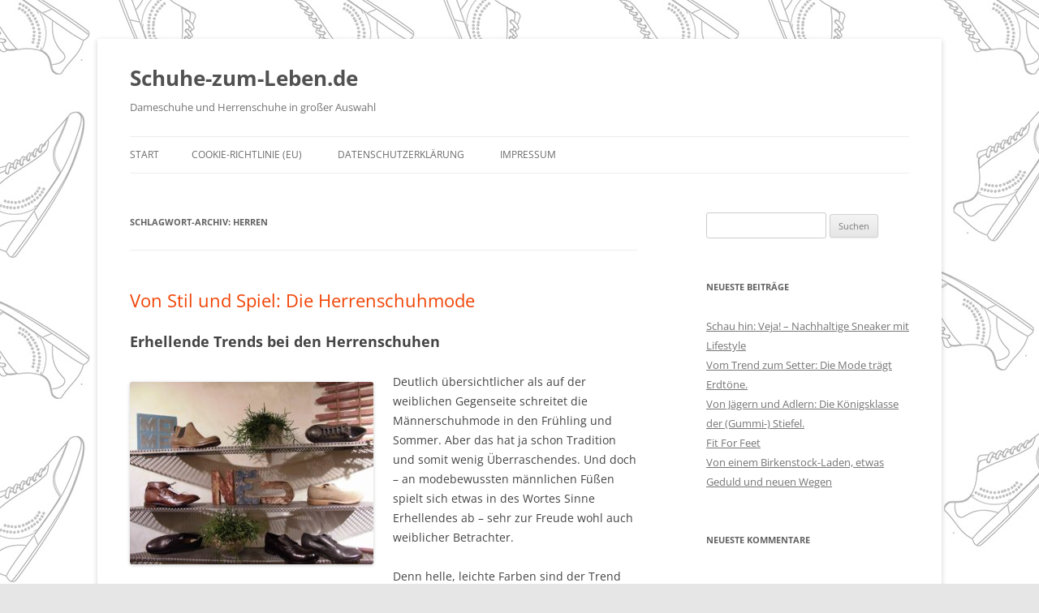

--- FILE ---
content_type: text/html; charset=UTF-8
request_url: https://blog.schuhe-zum-leben.de/tag/herren/
body_size: 9050
content:
<!DOCTYPE html>
<html lang="de">
<head>
<meta charset="UTF-8" />
<meta name="viewport" content="width=device-width, initial-scale=1.0" />
<title>Herren Archive - Schuhe-zum-Leben.de</title>
<link rel="profile" href="https://gmpg.org/xfn/11" />
<link rel="pingback" href="https://blog.schuhe-zum-leben.de/xmlrpc.php">
<script type="text/javascript" src="https://cloud.ccm19.de/app.js?apiKey=cbded8be7fc0d54894e63cdf3e2a650d4deaac4dcb0f056e&amp;domain=6514014d4e5d070f730c2755&amp;lang=de_DE" referrerpolicy="origin"></script>
<meta name='robots' content='index, follow, max-image-preview:large, max-snippet:-1, max-video-preview:-1' />
	<style>img:is([sizes="auto" i], [sizes^="auto," i]) { contain-intrinsic-size: 3000px 1500px }</style>
	
	<!-- This site is optimized with the Yoast SEO plugin v26.5 - https://yoast.com/wordpress/plugins/seo/ -->
	<link rel="canonical" href="https://blog.schuhe-zum-leben.de/tag/herren/" />
	<meta property="og:locale" content="de_DE" />
	<meta property="og:type" content="article" />
	<meta property="og:title" content="Herren Archive - Schuhe-zum-Leben.de" />
	<meta property="og:url" content="https://blog.schuhe-zum-leben.de/tag/herren/" />
	<meta property="og:site_name" content="Schuhe-zum-Leben.de" />
	<meta name="twitter:card" content="summary_large_image" />
	<script type="application/ld+json" class="yoast-schema-graph">{"@context":"https://schema.org","@graph":[{"@type":"CollectionPage","@id":"https://blog.schuhe-zum-leben.de/tag/herren/","url":"https://blog.schuhe-zum-leben.de/tag/herren/","name":"Herren Archive - Schuhe-zum-Leben.de","isPartOf":{"@id":"https://blog.schuhe-zum-leben.de/#website"},"breadcrumb":{"@id":"https://blog.schuhe-zum-leben.de/tag/herren/#breadcrumb"},"inLanguage":"de"},{"@type":"BreadcrumbList","@id":"https://blog.schuhe-zum-leben.de/tag/herren/#breadcrumb","itemListElement":[{"@type":"ListItem","position":1,"name":"Startseite","item":"https://blog.schuhe-zum-leben.de/"},{"@type":"ListItem","position":2,"name":"Herren"}]},{"@type":"WebSite","@id":"https://blog.schuhe-zum-leben.de/#website","url":"https://blog.schuhe-zum-leben.de/","name":"Schuhe-zum-Leben.de","description":"Dameschuhe und Herrenschuhe in großer Auswahl","publisher":{"@id":"https://blog.schuhe-zum-leben.de/#organization"},"potentialAction":[{"@type":"SearchAction","target":{"@type":"EntryPoint","urlTemplate":"https://blog.schuhe-zum-leben.de/?s={search_term_string}"},"query-input":{"@type":"PropertyValueSpecification","valueRequired":true,"valueName":"search_term_string"}}],"inLanguage":"de"},{"@type":"Organization","@id":"https://blog.schuhe-zum-leben.de/#organization","name":"Berg GmbH & Co. KG","url":"https://blog.schuhe-zum-leben.de/","logo":{"@type":"ImageObject","inLanguage":"de","@id":"https://blog.schuhe-zum-leben.de/#/schema/logo/image/","url":"https://blog.schuhe-zum-leben.de/wp-content/uploads/2017/04/Berg..mRahmen.png","contentUrl":"https://blog.schuhe-zum-leben.de/wp-content/uploads/2017/04/Berg..mRahmen.png","width":318,"height":156,"caption":"Berg GmbH & Co. KG"},"image":{"@id":"https://blog.schuhe-zum-leben.de/#/schema/logo/image/"},"sameAs":["https://de-de.facebook.com/berg.schuhezumleben"]}]}</script>
	<!-- / Yoast SEO plugin. -->


<link rel='dns-prefetch' href='//www.googletagmanager.com' />
<link rel="alternate" type="application/rss+xml" title="Schuhe-zum-Leben.de &raquo; Feed" href="https://blog.schuhe-zum-leben.de/feed/" />
<link rel="alternate" type="application/rss+xml" title="Schuhe-zum-Leben.de &raquo; Kommentar-Feed" href="https://blog.schuhe-zum-leben.de/comments/feed/" />
<link rel="alternate" type="application/rss+xml" title="Schuhe-zum-Leben.de &raquo; Herren Schlagwort-Feed" href="https://blog.schuhe-zum-leben.de/tag/herren/feed/" />
<script type="text/javascript">
/* <![CDATA[ */
window._wpemojiSettings = {"baseUrl":"https:\/\/s.w.org\/images\/core\/emoji\/16.0.1\/72x72\/","ext":".png","svgUrl":"https:\/\/s.w.org\/images\/core\/emoji\/16.0.1\/svg\/","svgExt":".svg","source":{"concatemoji":"https:\/\/blog.schuhe-zum-leben.de\/wp-includes\/js\/wp-emoji-release.min.js?ver=6.8.3"}};
/*! This file is auto-generated */
!function(s,n){var o,i,e;function c(e){try{var t={supportTests:e,timestamp:(new Date).valueOf()};sessionStorage.setItem(o,JSON.stringify(t))}catch(e){}}function p(e,t,n){e.clearRect(0,0,e.canvas.width,e.canvas.height),e.fillText(t,0,0);var t=new Uint32Array(e.getImageData(0,0,e.canvas.width,e.canvas.height).data),a=(e.clearRect(0,0,e.canvas.width,e.canvas.height),e.fillText(n,0,0),new Uint32Array(e.getImageData(0,0,e.canvas.width,e.canvas.height).data));return t.every(function(e,t){return e===a[t]})}function u(e,t){e.clearRect(0,0,e.canvas.width,e.canvas.height),e.fillText(t,0,0);for(var n=e.getImageData(16,16,1,1),a=0;a<n.data.length;a++)if(0!==n.data[a])return!1;return!0}function f(e,t,n,a){switch(t){case"flag":return n(e,"\ud83c\udff3\ufe0f\u200d\u26a7\ufe0f","\ud83c\udff3\ufe0f\u200b\u26a7\ufe0f")?!1:!n(e,"\ud83c\udde8\ud83c\uddf6","\ud83c\udde8\u200b\ud83c\uddf6")&&!n(e,"\ud83c\udff4\udb40\udc67\udb40\udc62\udb40\udc65\udb40\udc6e\udb40\udc67\udb40\udc7f","\ud83c\udff4\u200b\udb40\udc67\u200b\udb40\udc62\u200b\udb40\udc65\u200b\udb40\udc6e\u200b\udb40\udc67\u200b\udb40\udc7f");case"emoji":return!a(e,"\ud83e\udedf")}return!1}function g(e,t,n,a){var r="undefined"!=typeof WorkerGlobalScope&&self instanceof WorkerGlobalScope?new OffscreenCanvas(300,150):s.createElement("canvas"),o=r.getContext("2d",{willReadFrequently:!0}),i=(o.textBaseline="top",o.font="600 32px Arial",{});return e.forEach(function(e){i[e]=t(o,e,n,a)}),i}function t(e){var t=s.createElement("script");t.src=e,t.defer=!0,s.head.appendChild(t)}"undefined"!=typeof Promise&&(o="wpEmojiSettingsSupports",i=["flag","emoji"],n.supports={everything:!0,everythingExceptFlag:!0},e=new Promise(function(e){s.addEventListener("DOMContentLoaded",e,{once:!0})}),new Promise(function(t){var n=function(){try{var e=JSON.parse(sessionStorage.getItem(o));if("object"==typeof e&&"number"==typeof e.timestamp&&(new Date).valueOf()<e.timestamp+604800&&"object"==typeof e.supportTests)return e.supportTests}catch(e){}return null}();if(!n){if("undefined"!=typeof Worker&&"undefined"!=typeof OffscreenCanvas&&"undefined"!=typeof URL&&URL.createObjectURL&&"undefined"!=typeof Blob)try{var e="postMessage("+g.toString()+"("+[JSON.stringify(i),f.toString(),p.toString(),u.toString()].join(",")+"));",a=new Blob([e],{type:"text/javascript"}),r=new Worker(URL.createObjectURL(a),{name:"wpTestEmojiSupports"});return void(r.onmessage=function(e){c(n=e.data),r.terminate(),t(n)})}catch(e){}c(n=g(i,f,p,u))}t(n)}).then(function(e){for(var t in e)n.supports[t]=e[t],n.supports.everything=n.supports.everything&&n.supports[t],"flag"!==t&&(n.supports.everythingExceptFlag=n.supports.everythingExceptFlag&&n.supports[t]);n.supports.everythingExceptFlag=n.supports.everythingExceptFlag&&!n.supports.flag,n.DOMReady=!1,n.readyCallback=function(){n.DOMReady=!0}}).then(function(){return e}).then(function(){var e;n.supports.everything||(n.readyCallback(),(e=n.source||{}).concatemoji?t(e.concatemoji):e.wpemoji&&e.twemoji&&(t(e.twemoji),t(e.wpemoji)))}))}((window,document),window._wpemojiSettings);
/* ]]> */
</script>
<style id='wp-emoji-styles-inline-css' type='text/css'>

	img.wp-smiley, img.emoji {
		display: inline !important;
		border: none !important;
		box-shadow: none !important;
		height: 1em !important;
		width: 1em !important;
		margin: 0 0.07em !important;
		vertical-align: -0.1em !important;
		background: none !important;
		padding: 0 !important;
	}
</style>
<link rel='stylesheet' id='wp-block-library-css' href='https://blog.schuhe-zum-leben.de/wp-includes/css/dist/block-library/style.min.css?ver=6.8.3' type='text/css' media='all' />
<style id='wp-block-library-theme-inline-css' type='text/css'>
.wp-block-audio :where(figcaption){color:#555;font-size:13px;text-align:center}.is-dark-theme .wp-block-audio :where(figcaption){color:#ffffffa6}.wp-block-audio{margin:0 0 1em}.wp-block-code{border:1px solid #ccc;border-radius:4px;font-family:Menlo,Consolas,monaco,monospace;padding:.8em 1em}.wp-block-embed :where(figcaption){color:#555;font-size:13px;text-align:center}.is-dark-theme .wp-block-embed :where(figcaption){color:#ffffffa6}.wp-block-embed{margin:0 0 1em}.blocks-gallery-caption{color:#555;font-size:13px;text-align:center}.is-dark-theme .blocks-gallery-caption{color:#ffffffa6}:root :where(.wp-block-image figcaption){color:#555;font-size:13px;text-align:center}.is-dark-theme :root :where(.wp-block-image figcaption){color:#ffffffa6}.wp-block-image{margin:0 0 1em}.wp-block-pullquote{border-bottom:4px solid;border-top:4px solid;color:currentColor;margin-bottom:1.75em}.wp-block-pullquote cite,.wp-block-pullquote footer,.wp-block-pullquote__citation{color:currentColor;font-size:.8125em;font-style:normal;text-transform:uppercase}.wp-block-quote{border-left:.25em solid;margin:0 0 1.75em;padding-left:1em}.wp-block-quote cite,.wp-block-quote footer{color:currentColor;font-size:.8125em;font-style:normal;position:relative}.wp-block-quote:where(.has-text-align-right){border-left:none;border-right:.25em solid;padding-left:0;padding-right:1em}.wp-block-quote:where(.has-text-align-center){border:none;padding-left:0}.wp-block-quote.is-large,.wp-block-quote.is-style-large,.wp-block-quote:where(.is-style-plain){border:none}.wp-block-search .wp-block-search__label{font-weight:700}.wp-block-search__button{border:1px solid #ccc;padding:.375em .625em}:where(.wp-block-group.has-background){padding:1.25em 2.375em}.wp-block-separator.has-css-opacity{opacity:.4}.wp-block-separator{border:none;border-bottom:2px solid;margin-left:auto;margin-right:auto}.wp-block-separator.has-alpha-channel-opacity{opacity:1}.wp-block-separator:not(.is-style-wide):not(.is-style-dots){width:100px}.wp-block-separator.has-background:not(.is-style-dots){border-bottom:none;height:1px}.wp-block-separator.has-background:not(.is-style-wide):not(.is-style-dots){height:2px}.wp-block-table{margin:0 0 1em}.wp-block-table td,.wp-block-table th{word-break:normal}.wp-block-table :where(figcaption){color:#555;font-size:13px;text-align:center}.is-dark-theme .wp-block-table :where(figcaption){color:#ffffffa6}.wp-block-video :where(figcaption){color:#555;font-size:13px;text-align:center}.is-dark-theme .wp-block-video :where(figcaption){color:#ffffffa6}.wp-block-video{margin:0 0 1em}:root :where(.wp-block-template-part.has-background){margin-bottom:0;margin-top:0;padding:1.25em 2.375em}
</style>
<style id='classic-theme-styles-inline-css' type='text/css'>
/*! This file is auto-generated */
.wp-block-button__link{color:#fff;background-color:#32373c;border-radius:9999px;box-shadow:none;text-decoration:none;padding:calc(.667em + 2px) calc(1.333em + 2px);font-size:1.125em}.wp-block-file__button{background:#32373c;color:#fff;text-decoration:none}
</style>
<style id='global-styles-inline-css' type='text/css'>
:root{--wp--preset--aspect-ratio--square: 1;--wp--preset--aspect-ratio--4-3: 4/3;--wp--preset--aspect-ratio--3-4: 3/4;--wp--preset--aspect-ratio--3-2: 3/2;--wp--preset--aspect-ratio--2-3: 2/3;--wp--preset--aspect-ratio--16-9: 16/9;--wp--preset--aspect-ratio--9-16: 9/16;--wp--preset--color--black: #000000;--wp--preset--color--cyan-bluish-gray: #abb8c3;--wp--preset--color--white: #fff;--wp--preset--color--pale-pink: #f78da7;--wp--preset--color--vivid-red: #cf2e2e;--wp--preset--color--luminous-vivid-orange: #ff6900;--wp--preset--color--luminous-vivid-amber: #fcb900;--wp--preset--color--light-green-cyan: #7bdcb5;--wp--preset--color--vivid-green-cyan: #00d084;--wp--preset--color--pale-cyan-blue: #8ed1fc;--wp--preset--color--vivid-cyan-blue: #0693e3;--wp--preset--color--vivid-purple: #9b51e0;--wp--preset--color--blue: #21759b;--wp--preset--color--dark-gray: #444;--wp--preset--color--medium-gray: #9f9f9f;--wp--preset--color--light-gray: #e6e6e6;--wp--preset--gradient--vivid-cyan-blue-to-vivid-purple: linear-gradient(135deg,rgba(6,147,227,1) 0%,rgb(155,81,224) 100%);--wp--preset--gradient--light-green-cyan-to-vivid-green-cyan: linear-gradient(135deg,rgb(122,220,180) 0%,rgb(0,208,130) 100%);--wp--preset--gradient--luminous-vivid-amber-to-luminous-vivid-orange: linear-gradient(135deg,rgba(252,185,0,1) 0%,rgba(255,105,0,1) 100%);--wp--preset--gradient--luminous-vivid-orange-to-vivid-red: linear-gradient(135deg,rgba(255,105,0,1) 0%,rgb(207,46,46) 100%);--wp--preset--gradient--very-light-gray-to-cyan-bluish-gray: linear-gradient(135deg,rgb(238,238,238) 0%,rgb(169,184,195) 100%);--wp--preset--gradient--cool-to-warm-spectrum: linear-gradient(135deg,rgb(74,234,220) 0%,rgb(151,120,209) 20%,rgb(207,42,186) 40%,rgb(238,44,130) 60%,rgb(251,105,98) 80%,rgb(254,248,76) 100%);--wp--preset--gradient--blush-light-purple: linear-gradient(135deg,rgb(255,206,236) 0%,rgb(152,150,240) 100%);--wp--preset--gradient--blush-bordeaux: linear-gradient(135deg,rgb(254,205,165) 0%,rgb(254,45,45) 50%,rgb(107,0,62) 100%);--wp--preset--gradient--luminous-dusk: linear-gradient(135deg,rgb(255,203,112) 0%,rgb(199,81,192) 50%,rgb(65,88,208) 100%);--wp--preset--gradient--pale-ocean: linear-gradient(135deg,rgb(255,245,203) 0%,rgb(182,227,212) 50%,rgb(51,167,181) 100%);--wp--preset--gradient--electric-grass: linear-gradient(135deg,rgb(202,248,128) 0%,rgb(113,206,126) 100%);--wp--preset--gradient--midnight: linear-gradient(135deg,rgb(2,3,129) 0%,rgb(40,116,252) 100%);--wp--preset--font-size--small: 13px;--wp--preset--font-size--medium: 20px;--wp--preset--font-size--large: 36px;--wp--preset--font-size--x-large: 42px;--wp--preset--spacing--20: 0.44rem;--wp--preset--spacing--30: 0.67rem;--wp--preset--spacing--40: 1rem;--wp--preset--spacing--50: 1.5rem;--wp--preset--spacing--60: 2.25rem;--wp--preset--spacing--70: 3.38rem;--wp--preset--spacing--80: 5.06rem;--wp--preset--shadow--natural: 6px 6px 9px rgba(0, 0, 0, 0.2);--wp--preset--shadow--deep: 12px 12px 50px rgba(0, 0, 0, 0.4);--wp--preset--shadow--sharp: 6px 6px 0px rgba(0, 0, 0, 0.2);--wp--preset--shadow--outlined: 6px 6px 0px -3px rgba(255, 255, 255, 1), 6px 6px rgba(0, 0, 0, 1);--wp--preset--shadow--crisp: 6px 6px 0px rgba(0, 0, 0, 1);}:where(.is-layout-flex){gap: 0.5em;}:where(.is-layout-grid){gap: 0.5em;}body .is-layout-flex{display: flex;}.is-layout-flex{flex-wrap: wrap;align-items: center;}.is-layout-flex > :is(*, div){margin: 0;}body .is-layout-grid{display: grid;}.is-layout-grid > :is(*, div){margin: 0;}:where(.wp-block-columns.is-layout-flex){gap: 2em;}:where(.wp-block-columns.is-layout-grid){gap: 2em;}:where(.wp-block-post-template.is-layout-flex){gap: 1.25em;}:where(.wp-block-post-template.is-layout-grid){gap: 1.25em;}.has-black-color{color: var(--wp--preset--color--black) !important;}.has-cyan-bluish-gray-color{color: var(--wp--preset--color--cyan-bluish-gray) !important;}.has-white-color{color: var(--wp--preset--color--white) !important;}.has-pale-pink-color{color: var(--wp--preset--color--pale-pink) !important;}.has-vivid-red-color{color: var(--wp--preset--color--vivid-red) !important;}.has-luminous-vivid-orange-color{color: var(--wp--preset--color--luminous-vivid-orange) !important;}.has-luminous-vivid-amber-color{color: var(--wp--preset--color--luminous-vivid-amber) !important;}.has-light-green-cyan-color{color: var(--wp--preset--color--light-green-cyan) !important;}.has-vivid-green-cyan-color{color: var(--wp--preset--color--vivid-green-cyan) !important;}.has-pale-cyan-blue-color{color: var(--wp--preset--color--pale-cyan-blue) !important;}.has-vivid-cyan-blue-color{color: var(--wp--preset--color--vivid-cyan-blue) !important;}.has-vivid-purple-color{color: var(--wp--preset--color--vivid-purple) !important;}.has-black-background-color{background-color: var(--wp--preset--color--black) !important;}.has-cyan-bluish-gray-background-color{background-color: var(--wp--preset--color--cyan-bluish-gray) !important;}.has-white-background-color{background-color: var(--wp--preset--color--white) !important;}.has-pale-pink-background-color{background-color: var(--wp--preset--color--pale-pink) !important;}.has-vivid-red-background-color{background-color: var(--wp--preset--color--vivid-red) !important;}.has-luminous-vivid-orange-background-color{background-color: var(--wp--preset--color--luminous-vivid-orange) !important;}.has-luminous-vivid-amber-background-color{background-color: var(--wp--preset--color--luminous-vivid-amber) !important;}.has-light-green-cyan-background-color{background-color: var(--wp--preset--color--light-green-cyan) !important;}.has-vivid-green-cyan-background-color{background-color: var(--wp--preset--color--vivid-green-cyan) !important;}.has-pale-cyan-blue-background-color{background-color: var(--wp--preset--color--pale-cyan-blue) !important;}.has-vivid-cyan-blue-background-color{background-color: var(--wp--preset--color--vivid-cyan-blue) !important;}.has-vivid-purple-background-color{background-color: var(--wp--preset--color--vivid-purple) !important;}.has-black-border-color{border-color: var(--wp--preset--color--black) !important;}.has-cyan-bluish-gray-border-color{border-color: var(--wp--preset--color--cyan-bluish-gray) !important;}.has-white-border-color{border-color: var(--wp--preset--color--white) !important;}.has-pale-pink-border-color{border-color: var(--wp--preset--color--pale-pink) !important;}.has-vivid-red-border-color{border-color: var(--wp--preset--color--vivid-red) !important;}.has-luminous-vivid-orange-border-color{border-color: var(--wp--preset--color--luminous-vivid-orange) !important;}.has-luminous-vivid-amber-border-color{border-color: var(--wp--preset--color--luminous-vivid-amber) !important;}.has-light-green-cyan-border-color{border-color: var(--wp--preset--color--light-green-cyan) !important;}.has-vivid-green-cyan-border-color{border-color: var(--wp--preset--color--vivid-green-cyan) !important;}.has-pale-cyan-blue-border-color{border-color: var(--wp--preset--color--pale-cyan-blue) !important;}.has-vivid-cyan-blue-border-color{border-color: var(--wp--preset--color--vivid-cyan-blue) !important;}.has-vivid-purple-border-color{border-color: var(--wp--preset--color--vivid-purple) !important;}.has-vivid-cyan-blue-to-vivid-purple-gradient-background{background: var(--wp--preset--gradient--vivid-cyan-blue-to-vivid-purple) !important;}.has-light-green-cyan-to-vivid-green-cyan-gradient-background{background: var(--wp--preset--gradient--light-green-cyan-to-vivid-green-cyan) !important;}.has-luminous-vivid-amber-to-luminous-vivid-orange-gradient-background{background: var(--wp--preset--gradient--luminous-vivid-amber-to-luminous-vivid-orange) !important;}.has-luminous-vivid-orange-to-vivid-red-gradient-background{background: var(--wp--preset--gradient--luminous-vivid-orange-to-vivid-red) !important;}.has-very-light-gray-to-cyan-bluish-gray-gradient-background{background: var(--wp--preset--gradient--very-light-gray-to-cyan-bluish-gray) !important;}.has-cool-to-warm-spectrum-gradient-background{background: var(--wp--preset--gradient--cool-to-warm-spectrum) !important;}.has-blush-light-purple-gradient-background{background: var(--wp--preset--gradient--blush-light-purple) !important;}.has-blush-bordeaux-gradient-background{background: var(--wp--preset--gradient--blush-bordeaux) !important;}.has-luminous-dusk-gradient-background{background: var(--wp--preset--gradient--luminous-dusk) !important;}.has-pale-ocean-gradient-background{background: var(--wp--preset--gradient--pale-ocean) !important;}.has-electric-grass-gradient-background{background: var(--wp--preset--gradient--electric-grass) !important;}.has-midnight-gradient-background{background: var(--wp--preset--gradient--midnight) !important;}.has-small-font-size{font-size: var(--wp--preset--font-size--small) !important;}.has-medium-font-size{font-size: var(--wp--preset--font-size--medium) !important;}.has-large-font-size{font-size: var(--wp--preset--font-size--large) !important;}.has-x-large-font-size{font-size: var(--wp--preset--font-size--x-large) !important;}
:where(.wp-block-post-template.is-layout-flex){gap: 1.25em;}:where(.wp-block-post-template.is-layout-grid){gap: 1.25em;}
:where(.wp-block-columns.is-layout-flex){gap: 2em;}:where(.wp-block-columns.is-layout-grid){gap: 2em;}
:root :where(.wp-block-pullquote){font-size: 1.5em;line-height: 1.6;}
</style>
<link rel='stylesheet' id='twentytwelve-fonts-css' href='https://blog.schuhe-zum-leben.de/wp-content/themes/twentytwelve/fonts/font-open-sans.css?ver=20230328' type='text/css' media='all' />
<link rel='stylesheet' id='twentytwelve-style-css' href='https://blog.schuhe-zum-leben.de/wp-content/themes/twentytwelve/style.css?ver=20251202' type='text/css' media='all' />
<link rel='stylesheet' id='twentytwelve-block-style-css' href='https://blog.schuhe-zum-leben.de/wp-content/themes/twentytwelve/css/blocks.css?ver=20251031' type='text/css' media='all' />
<script type="text/javascript" src="https://blog.schuhe-zum-leben.de/wp-includes/js/jquery/jquery.min.js?ver=3.7.1" id="jquery-core-js"></script>
<script type="text/javascript" src="https://blog.schuhe-zum-leben.de/wp-includes/js/jquery/jquery-migrate.min.js?ver=3.4.1" id="jquery-migrate-js"></script>
<script type="text/javascript" src="https://blog.schuhe-zum-leben.de/wp-content/themes/twentytwelve/js/navigation.js?ver=20250303" id="twentytwelve-navigation-js" defer="defer" data-wp-strategy="defer"></script>

<!-- Google Tag (gtac.js) durch Site-Kit hinzugefügt -->
<!-- Von Site Kit hinzugefügtes Google-Analytics-Snippet -->
<script type="text/javascript" src="https://www.googletagmanager.com/gtag/js?id=GT-5DDBG3D" id="google_gtagjs-js" async></script>
<script type="text/javascript" id="google_gtagjs-js-after">
/* <![CDATA[ */
window.dataLayer = window.dataLayer || [];function gtag(){dataLayer.push(arguments);}
gtag("set","linker",{"domains":["blog.schuhe-zum-leben.de"]});
gtag("js", new Date());
gtag("set", "developer_id.dZTNiMT", true);
gtag("config", "GT-5DDBG3D");
/* ]]> */
</script>
<link rel="https://api.w.org/" href="https://blog.schuhe-zum-leben.de/wp-json/" /><link rel="alternate" title="JSON" type="application/json" href="https://blog.schuhe-zum-leben.de/wp-json/wp/v2/tags/41" /><link rel="EditURI" type="application/rsd+xml" title="RSD" href="https://blog.schuhe-zum-leben.de/xmlrpc.php?rsd" />
<meta name="generator" content="WordPress 6.8.3" />
<meta name="generator" content="Site Kit by Google 1.167.0" /><style type="text/css">.recentcomments a{display:inline !important;padding:0 !important;margin:0 !important;}</style><style type="text/css" id="custom-background-css">
body.custom-background { background-image: url("https://blog.schuhe-zum-leben.de/wp-content/uploads/2023/08/vecteezy_seamless-pattern-design-of-men-s-shoe-sketch-illustration_4411987.jpg"); background-position: left top; background-size: auto; background-repeat: repeat; background-attachment: scroll; }
</style>
	<link rel="icon" href="https://blog.schuhe-zum-leben.de/wp-content/uploads/2023/08/cropped-SZL_Berg_Logo_favicon-32x32.png" sizes="32x32" />
<link rel="icon" href="https://blog.schuhe-zum-leben.de/wp-content/uploads/2023/08/cropped-SZL_Berg_Logo_favicon-192x192.png" sizes="192x192" />
<link rel="apple-touch-icon" href="https://blog.schuhe-zum-leben.de/wp-content/uploads/2023/08/cropped-SZL_Berg_Logo_favicon-180x180.png" />
<meta name="msapplication-TileImage" content="https://blog.schuhe-zum-leben.de/wp-content/uploads/2023/08/cropped-SZL_Berg_Logo_favicon-270x270.png" />
		<style type="text/css" id="wp-custom-css">
			a{color:#f14304;}		</style>
		</head>

<body class="archive tag tag-herren tag-41 custom-background wp-embed-responsive wp-theme-twentytwelve custom-font-enabled">
<div id="page" class="hfeed site">
	<a class="screen-reader-text skip-link" href="#content">Zum Inhalt springen</a>
	<header id="masthead" class="site-header">
		<hgroup>
							<h1 class="site-title"><a href="https://blog.schuhe-zum-leben.de/" rel="home" >Schuhe-zum-Leben.de</a></h1>
								<h2 class="site-description">Dameschuhe und Herrenschuhe in großer Auswahl</h2>
					</hgroup>

		<nav id="site-navigation" class="main-navigation">
			<button class="menu-toggle">Menü</button>
			<div class="nav-menu"><ul>
<li ><a href="https://blog.schuhe-zum-leben.de/">Start</a></li><li class="page_item page-item-1756"><a href="https://blog.schuhe-zum-leben.de/cookie-richtlinie-eu/">Cookie-Richtlinie (EU)</a></li>
<li class="page_item page-item-544"><a href="https://blog.schuhe-zum-leben.de/datenschutzerklaerung/">Datenschutzerklärung</a></li>
<li class="page_item page-item-1639"><a href="https://blog.schuhe-zum-leben.de/impressum/">Impressum</a></li>
</ul></div>
		</nav><!-- #site-navigation -->

			</header><!-- #masthead -->

	<div id="main" class="wrapper">

	<section id="primary" class="site-content">
		<div id="content" role="main">

					<header class="archive-header">
				<h1 class="archive-title">
				Schlagwort-Archiv: <span>Herren</span>				</h1>

						</header><!-- .archive-header -->

			
	<article id="post-297" class="post-297 post type-post status-publish format-standard hentry category-trends tag-fruehjahr-sommer-2018 tag-herren tag-herrenschuhe tag-schuhe">
				<header class="entry-header">
			
						<h1 class="entry-title">
				<a href="https://blog.schuhe-zum-leben.de/von-stil-und-spiel-die-herrenschuhmode/" rel="bookmark">Von Stil und Spiel: Die Herrenschuhmode</a>
			</h1>
								</header><!-- .entry-header -->

				<div class="entry-content">
			<h2>Erhellende Trends bei den Herrenschuhen</h2>
<p><a href="https://blog.schuhe-zum-leben.de/von-stil-und-spiel-die-herrenschuhmode/"><img fetchpriority="high" decoding="async" class="wp-image-315 size-medium alignleft" src="https://blog.schuhe-zum-leben.de/wp-content/uploads/2018/02/27023835_1834647893213411_4196478453075889581_o-300x225.jpg" alt="" width="300" height="225" srcset="https://blog.schuhe-zum-leben.de/wp-content/uploads/2018/02/27023835_1834647893213411_4196478453075889581_o-300x225.jpg 300w, https://blog.schuhe-zum-leben.de/wp-content/uploads/2018/02/27023835_1834647893213411_4196478453075889581_o-768x576.jpg 768w, https://blog.schuhe-zum-leben.de/wp-content/uploads/2018/02/27023835_1834647893213411_4196478453075889581_o-1024x768.jpg 1024w, https://blog.schuhe-zum-leben.de/wp-content/uploads/2018/02/27023835_1834647893213411_4196478453075889581_o-624x468.jpg 624w, https://blog.schuhe-zum-leben.de/wp-content/uploads/2018/02/27023835_1834647893213411_4196478453075889581_o.jpg 1728w" sizes="(max-width: 300px) 100vw, 300px" /></a></p>
<p>Deutlich übersichtlicher als auf der weiblichen Gegenseite schreitet die Männerschuhmode in den Frühling und Sommer. Aber das hat ja schon Tradition und somit wenig Überraschendes. Und doch – an modebewussten männlichen Füßen spielt sich etwas in des Wortes Sinne Erhellendes ab – sehr zur Freude wohl auch weiblicher Betrachter.</p>
<p>Denn helle, leichte Farben sind der Trend am modebewussten Business-Fuß. Gerne darf der cognacfarben sein und edel aufgearbeitet. Sand- und Grautöne hingegen ergänzen sommerlich-leichte Anzüge perfekt. Perforationen und dezente farbliche Applikationen erfreuen das Auge und zeugen von modischer Aktualität. Kontinuität zeichnet die zur Wahl stehenden Modelle aus, so sind Loafer, schlanke Schnürer und Monks erste Herrenwahl – ergänzt um die Klassiker Chelsea- oder Desertboots. <a href="https://blog.schuhe-zum-leben.de/von-stil-und-spiel-die-herrenschuhmode/#more-297" class="more-link">Weiterlesen <span class="meta-nav">&rarr;</span></a></p>
					</div><!-- .entry-content -->
		
		<footer class="entry-meta">
			Dieser Beitrag wurde am <a href="https://blog.schuhe-zum-leben.de/von-stil-und-spiel-die-herrenschuhmode/" title="21:06" rel="bookmark"><time class="entry-date" datetime="2018-02-21T21:06:07+02:00">21. Februar 2018</time></a><span class="by-author"> von <span class="author vcard"><a class="url fn n" href="https://blog.schuhe-zum-leben.de/author/jana-berg/" title="Alle Beiträge von Jana Berg anzeigen" rel="author">Jana Berg</a></span></span> in <a href="https://blog.schuhe-zum-leben.de/category/trends/" rel="category tag">Trends</a> veröffentlicht. Schlagworte: <a href="https://blog.schuhe-zum-leben.de/tag/fruehjahr-sommer-2018/" rel="tag">Frühjahr/Sommer 2018</a>, <a href="https://blog.schuhe-zum-leben.de/tag/herren/" rel="tag">Herren</a>, <a href="https://blog.schuhe-zum-leben.de/tag/herrenschuhe/" rel="tag">Herrenschuhe</a>, <a href="https://blog.schuhe-zum-leben.de/tag/schuhe/" rel="tag">schuhe</a>.								</footer><!-- .entry-meta -->
	</article><!-- #post -->

	<article id="post-190" class="post-190 post type-post status-publish format-standard hentry category-allgemein tag-birkenstock tag-herren tag-sandalen">
				<header class="entry-header">
			
						<h1 class="entry-title">
				<a href="https://blog.schuhe-zum-leben.de/herrenwahl-birkenstock-sandalen/" rel="bookmark">Herrenwahl: Birkenstock Sandalen</a>
			</h1>
								</header><!-- .entry-header -->

				<div class="entry-content">
			<h2>&#8230;für modebewusste Männerfüße</h2>
<div id="attachment_217" style="width: 244px" class="wp-caption alignleft"><img decoding="async" aria-describedby="caption-attachment-217" class="wp-image-217" src="https://blog.schuhe-zum-leben.de/wp-content/uploads/2017/08/170407_KlFenster_Herren_Birkenstock-150x150.jpg" alt="" width="234" height="234" /><p id="caption-attachment-217" class="wp-caption-text">Bildquelle: Birkenstock</p></div>
<p><span style="font-family: Verdana, serif;">Die weißen Socken waren Schuld. Unter offenen Sandalen getragen und gerne auch mit ebenfalls weißen Beinen kombiniert, wurde dieser Auftritt zum Erkennungszeichen deutscher Urlauber – und damit für mode- bzw. stilbewusste Männer untragbar. Ein No-Go, das bald von allen belächelt wurde und es still um die Männer- und Gesundheitssandale werden ließ. Und dann kam jetzt, fast wie aus heiterem Himmel, die modische Wiedergeburt der <a href="https://www.schuhe-zum-leben.de/shopby/hersteller-birkenstock.html"><strong><span style="color: #3366ff;">Birkenstock-Sandale</span></strong></a>.</span></p>
<p><span style="font-family: Verdana, serif;">Den Anfang machten die Damen: </span></p>
<p> <a href="https://blog.schuhe-zum-leben.de/herrenwahl-birkenstock-sandalen/#more-190" class="more-link">Weiterlesen <span class="meta-nav">&rarr;</span></a></p>
					</div><!-- .entry-content -->
		
		<footer class="entry-meta">
			Dieser Beitrag wurde am <a href="https://blog.schuhe-zum-leben.de/herrenwahl-birkenstock-sandalen/" title="14:00" rel="bookmark"><time class="entry-date" datetime="2017-08-17T14:00:09+02:00">17. August 2017</time></a><span class="by-author"> von <span class="author vcard"><a class="url fn n" href="https://blog.schuhe-zum-leben.de/author/jana-berg/" title="Alle Beiträge von Jana Berg anzeigen" rel="author">Jana Berg</a></span></span> in <a href="https://blog.schuhe-zum-leben.de/category/allgemein/" rel="category tag">Allgemein</a> veröffentlicht. Schlagworte: <a href="https://blog.schuhe-zum-leben.de/tag/birkenstock/" rel="tag">Birkenstock</a>, <a href="https://blog.schuhe-zum-leben.de/tag/herren/" rel="tag">Herren</a>, <a href="https://blog.schuhe-zum-leben.de/tag/sandalen/" rel="tag">Sandalen</a>.								</footer><!-- .entry-meta -->
	</article><!-- #post -->

		
		</div><!-- #content -->
	</section><!-- #primary -->


			<div id="secondary" class="widget-area" role="complementary">
			<aside id="search-2" class="widget widget_search"><form role="search" method="get" id="searchform" class="searchform" action="https://blog.schuhe-zum-leben.de/">
				<div>
					<label class="screen-reader-text" for="s">Suche nach:</label>
					<input type="text" value="" name="s" id="s" />
					<input type="submit" id="searchsubmit" value="Suchen" />
				</div>
			</form></aside>
		<aside id="recent-posts-2" class="widget widget_recent_entries">
		<h3 class="widget-title">Neueste Beiträge</h3>
		<ul>
											<li>
					<a href="https://blog.schuhe-zum-leben.de/veja-nachhaltige-sneaker-mit-lifestyle/">Schau hin: Veja! &#8211; Nachhaltige Sneaker mit Lifestyle</a>
									</li>
											<li>
					<a href="https://blog.schuhe-zum-leben.de/trendfarben-herbst2019/">Vom Trend zum Setter: Die Mode trägt Erdtöne.</a>
									</li>
											<li>
					<a href="https://blog.schuhe-zum-leben.de/von-jaegern-und-adlern-die-koenigsklasse-der-gummi-stiefel/">Von Jägern und Adlern: Die Königsklasse der (Gummi-) Stiefel.</a>
									</li>
											<li>
					<a href="https://blog.schuhe-zum-leben.de/gesunde-fuesse/">Fit For Feet</a>
									</li>
											<li>
					<a href="https://blog.schuhe-zum-leben.de/von-einem-birkenstock-laden-etwas-geduld-und-neuen-wegen/">Von einem Birkenstock-Laden, etwas Geduld und neuen Wegen</a>
									</li>
					</ul>

		</aside><aside id="recent-comments-2" class="widget widget_recent_comments"><h3 class="widget-title">Neueste Kommentare</h3><ul id="recentcomments"></ul></aside><aside id="archives-2" class="widget widget_archive"><h3 class="widget-title">Archiv</h3>
			<ul>
					<li><a href='https://blog.schuhe-zum-leben.de/2022/02/'>Februar 2022</a></li>
	<li><a href='https://blog.schuhe-zum-leben.de/2020/11/'>November 2020</a></li>
	<li><a href='https://blog.schuhe-zum-leben.de/2020/10/'>Oktober 2020</a></li>
	<li><a href='https://blog.schuhe-zum-leben.de/2020/08/'>August 2020</a></li>
	<li><a href='https://blog.schuhe-zum-leben.de/2020/05/'>Mai 2020</a></li>
	<li><a href='https://blog.schuhe-zum-leben.de/2020/03/'>März 2020</a></li>
	<li><a href='https://blog.schuhe-zum-leben.de/2020/01/'>Januar 2020</a></li>
	<li><a href='https://blog.schuhe-zum-leben.de/2019/12/'>Dezember 2019</a></li>
	<li><a href='https://blog.schuhe-zum-leben.de/2019/11/'>November 2019</a></li>
	<li><a href='https://blog.schuhe-zum-leben.de/2019/08/'>August 2019</a></li>
	<li><a href='https://blog.schuhe-zum-leben.de/2019/07/'>Juli 2019</a></li>
	<li><a href='https://blog.schuhe-zum-leben.de/2019/06/'>Juni 2019</a></li>
	<li><a href='https://blog.schuhe-zum-leben.de/2019/05/'>Mai 2019</a></li>
	<li><a href='https://blog.schuhe-zum-leben.de/2019/04/'>April 2019</a></li>
	<li><a href='https://blog.schuhe-zum-leben.de/2019/03/'>März 2019</a></li>
	<li><a href='https://blog.schuhe-zum-leben.de/2019/02/'>Februar 2019</a></li>
	<li><a href='https://blog.schuhe-zum-leben.de/2019/01/'>Januar 2019</a></li>
	<li><a href='https://blog.schuhe-zum-leben.de/2018/12/'>Dezember 2018</a></li>
	<li><a href='https://blog.schuhe-zum-leben.de/2018/11/'>November 2018</a></li>
	<li><a href='https://blog.schuhe-zum-leben.de/2018/10/'>Oktober 2018</a></li>
	<li><a href='https://blog.schuhe-zum-leben.de/2018/09/'>September 2018</a></li>
	<li><a href='https://blog.schuhe-zum-leben.de/2018/08/'>August 2018</a></li>
	<li><a href='https://blog.schuhe-zum-leben.de/2018/07/'>Juli 2018</a></li>
	<li><a href='https://blog.schuhe-zum-leben.de/2018/06/'>Juni 2018</a></li>
	<li><a href='https://blog.schuhe-zum-leben.de/2018/05/'>Mai 2018</a></li>
	<li><a href='https://blog.schuhe-zum-leben.de/2018/04/'>April 2018</a></li>
	<li><a href='https://blog.schuhe-zum-leben.de/2018/03/'>März 2018</a></li>
	<li><a href='https://blog.schuhe-zum-leben.de/2018/02/'>Februar 2018</a></li>
	<li><a href='https://blog.schuhe-zum-leben.de/2017/08/'>August 2017</a></li>
	<li><a href='https://blog.schuhe-zum-leben.de/2017/06/'>Juni 2017</a></li>
	<li><a href='https://blog.schuhe-zum-leben.de/2017/04/'>April 2017</a></li>
	<li><a href='https://blog.schuhe-zum-leben.de/2017/02/'>Februar 2017</a></li>
	<li><a href='https://blog.schuhe-zum-leben.de/2017/01/'>Januar 2017</a></li>
	<li><a href='https://blog.schuhe-zum-leben.de/2016/03/'>März 2016</a></li>
			</ul>

			</aside><aside id="categories-2" class="widget widget_categories"><h3 class="widget-title">Kategorien</h3>
			<ul>
					<li class="cat-item cat-item-1"><a href="https://blog.schuhe-zum-leben.de/category/allgemein/">Allgemein</a>
</li>
	<li class="cat-item cat-item-87"><a href="https://blog.schuhe-zum-leben.de/category/kinder/">Kinder</a>
</li>
	<li class="cat-item cat-item-2"><a href="https://blog.schuhe-zum-leben.de/category/pflege/">Pflege</a>
</li>
	<li class="cat-item cat-item-60"><a href="https://blog.schuhe-zum-leben.de/category/trends/">Trends</a>
</li>
			</ul>

			</aside>		</div><!-- #secondary -->
		</div><!-- #main .wrapper -->
	<footer id="colophon" role="contentinfo">
		<div class="site-info">
						<a class="privacy-policy-link" href="https://blog.schuhe-zum-leben.de/datenschutzerklaerung/" rel="privacy-policy">Datenschutzerklärung</a><span role="separator" aria-hidden="true"></span>			<a href="https://de.wordpress.org/" class="imprint" title="Eine semantische, persönliche Publikationsplattform">
				Mit Stolz präsentiert von WordPress			</a>
		</div><!-- .site-info -->
	</footer><!-- #colophon -->
</div><!-- #page -->

<script type="speculationrules">
{"prefetch":[{"source":"document","where":{"and":[{"href_matches":"\/*"},{"not":{"href_matches":["\/wp-*.php","\/wp-admin\/*","\/wp-content\/uploads\/*","\/wp-content\/*","\/wp-content\/plugins\/*","\/wp-content\/themes\/twentytwelve\/*","\/*\\?(.+)"]}},{"not":{"selector_matches":"a[rel~=\"nofollow\"]"}},{"not":{"selector_matches":".no-prefetch, .no-prefetch a"}}]},"eagerness":"conservative"}]}
</script>
</body>
</html>
